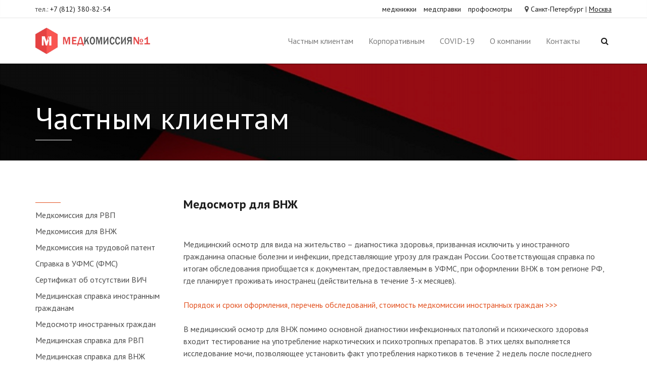

--- FILE ---
content_type: text/html; charset=UTF-8
request_url: https://medic1.ru/clients/medicinskie-spravki/inostrannym-grazhdanam/medosmotr-dlya-vnzh.php
body_size: 12629
content:
<!DOCTYPE html>
<html lang="ru">
<head>
    <meta charset="utf-8">
    <title>Медосмотр для ВНЖ</title>
    <meta content="width=device-width, initial-scale=1.0" name="viewport">
    <meta content="yes" name="apple-mobile-web-app-capable">
    <meta name="keywords" content="медосмотр для ВНЖ, медицинский осмотр для ВНЖ, медосмотр для вида на жительство">
    <meta name="description" content="Прохождение медосмотра для ВНЖ в Санкт-Петербурге. Сертификат об отсутствии ВИЧ входит в стоимость. Обследование занимает 1 час">

    <meta property="og:title" content="Медосмотр для ВНЖ">
    <meta property="og:description" content="Прохождение медосмотра для ВНЖ в Санкт-Петербурге. Сертификат об отсутствии ВИЧ входит в стоимость. Обследование занимает 1 час">
		    <meta property="og:image" content="https://medic1.ru/local/templates/m/assets/images/logo.png">
        <meta property="og:url" content="https://medic1.ru/clients/medicinskie-spravki/inostrannym-grazhdanam/medosmotr-dlya-vnzh.php">
		<meta name="yandex-verification" content="c96c9156dd092dcc" />
	
    <link rel="icon" href="/favicon.svg" sizes="any" type="image/svg+xml">

        <link href="https://fonts.googleapis.com/css2?family=PT+Sans:ital,wght@0,400;0,700;1,400;1,700&display=swap" rel="stylesheet">

    <link rel="stylesheet" href="/local/templates/m/assets/css/bootstrap.min.css">
    <link rel="stylesheet" href="/local/templates/m/assets/css/jquery-ui-1.9.2.custom.css">
    <link rel="stylesheet" href="/local/templates/m/assets/css/theme.min.css">
    <link rel="stylesheet" href="/local/templates/m/assets/css/color-defaults.min.css" media="screen">
    <link rel="stylesheet" href="/local/templates/m/assets/css/swatch-white-red.min.css" media="screen">
    <link rel="stylesheet" href="/local/templates/m/assets/css/fonts.min.css" media="screen">
    <link rel="stylesheet" href="/local/templates/m/assets/css/slick.css" media="screen">
    <link rel="stylesheet" href="/local/templates/m/styles.css" media="screen">
    
<!-- 20250901 aguskov #RAZ-18: Добавлен скрипт UTM -->
<script>
    (function () {
    // ============ НАСТРОЙКИ ============
    var COOKIE_TTL_DAYS = 90;
    var COOKIE_NAME = 'utm_first_click';
    var PARAM_KEYS = ['utm_source','utm_medium','utm_campaign','utm_term','utm_content','gclid','yclid','fbclid'];
    var EXTRA_KEYS = ['referrer_host','landing_page','first_visit_ts'];

    function getQS() { return new URLSearchParams(window.location.search); }
    function setQS(paramsObj) {
        var qs = getQS();
        Object.keys(paramsObj).forEach(function (k) {
        if (paramsObj[k] != null && paramsObj[k] !== '') qs.set(k, paramsObj[k]);
        });
        var newUrl = window.location.pathname + (qs.toString() ? '?' + qs.toString() : '') + window.location.hash;
        window.history.replaceState({}, '', newUrl);
    }
    function cleanUrlParams(keysToRemove) {
        var qs = getQS();
        keysToRemove.forEach(function (k) { qs.delete(k); });
        var newUrl = window.location.pathname + (qs.toString() ? '?' + qs.toString() : '') + window.location.hash;
        window.history.replaceState({}, '', newUrl);
    }
    function setCookie(name, value, days) {
        var d = new Date(); d.setTime(d.getTime() + days*24*60*60*1000);
        document.cookie = name + "=" + encodeURIComponent(value) + "; expires=" + d.toUTCString() + "; path=/; SameSite=Lax";
    }
    function getCookie(name) {
        var m = document.cookie.match(new RegExp('(?:^|; )' + name.replace(/([.$?*|{}()[\]\\/+^])/g,'\\$1') + '=([^;]*)'));
        return m ? decodeURIComponent(m[1]) : null;
    }
    function parseHost(u){try{return new URL(u).hostname.replace(/^www\./,'');}catch(e){return ''}}
    function nowISO(){return new Date().toISOString()}
    function inferSource(ref) {
        if (!ref) return {utm_source: 'direct', utm_medium: 'none', referrer_host: ''};
        var host = parseHost(ref);
        var map = [
        {re:/yandex\./i, medium:'yandex'},
        {re:/google\./i, medium:'google'},
        {re:/bing\./i, medium:'bing'},
        {re:/mail\.ru/i, medium:'mail'},
        {re:/rambler\./i, medium:'rambler'},
        {re:/duckduckgo\./i, medium:'duckduckgo'}
        ];
        for (var i=0;i<map.length;i++){
        if (map[i].re.test(host)) return {utm_source:'search', utm_medium: map[i].medium, referrer_host: host};
        }
        return {utm_source:'referral', utm_medium: host || 'other', referrer_host: host};
    }

    var qs = getQS();
    var fromUrl = {};
    PARAM_KEYS.forEach(function(k){ var v = qs.get(k); if (v) fromUrl[k] = v; });

    if (!fromUrl.utm_source || !fromUrl.utm_medium) {
        var inferred = inferSource(document.referrer || '');
        if (!fromUrl.utm_source) fromUrl.utm_source = inferred.utm_source;
        if (!fromUrl.utm_medium) fromUrl.utm_medium = inferred.utm_medium;
        fromUrl.referrer_host = inferred.referrer_host || '';
    }

    var storedRaw = getCookie(COOKIE_NAME) || (window.localStorage && localStorage.getItem(COOKIE_NAME));
    var stored = null;
    try { stored = storedRaw ? JSON.parse(storedRaw) : null; } catch(e){ stored = null; }

    var isFirstCapture = false;
    if (!stored) {
        stored = {};
        PARAM_KEYS.forEach(function(k){ if (fromUrl[k]) stored[k] = fromUrl[k]; });
        if (!stored.utm_source || !stored.utm_medium) {
        var fb = inferSource(document.referrer || '');
        stored.utm_source = stored.utm_source || fb.utm_source;
        stored.utm_medium = stored.utm_medium || fb.utm_medium;
        if (fb.referrer_host) stored.referrer_host = fb.referrer_host;
        }
        stored.landing_page = window.location.href.split('#')[0];
        stored.first_visit_ts = nowISO();

        var json = JSON.stringify(stored);
        setCookie(COOKIE_NAME, json, COOKIE_TTL_DAYS);
        try { if (window.localStorage) localStorage.setItem(COOKIE_NAME, json); } catch(e){}
        isFirstCapture = true;
    }

    var needInjectToUrl = false;
    PARAM_KEYS.forEach(function(k){
        if (!qs.get(k) && stored[k]) needInjectToUrl = true;
    });
    if (needInjectToUrl) {
        var toInject = {};
        PARAM_KEYS.forEach(function(k){ if (stored[k]) toInject[k] = stored[k]; });
        setQS(toInject);
    }

    function ensureHiddenInput(form, name, value) {
        if (!value) return;
        var input = form.querySelector('[name="'+name+'"], [id="'+name+'"]');
        if (!input) {
        input = document.createElement('input');
        input.type = 'hidden';
        input.name = name;
        form.appendChild(input);
        }
        input.value = value;
    }
    function fillForm(form, data){
        PARAM_KEYS.forEach(function(k){ ensureHiddenInput(form, k, data[k]); });
        ensureHiddenInput(form, 'referrer_host', data.referrer_host);
        ensureHiddenInput(form, 'landing_page', data.landing_page);
        ensureHiddenInput(form, 'first_visit_ts', data.first_visit_ts);
    }

    document.addEventListener('submit', function(e){
        var form = e.target;
        if (!form || form.tagName !== 'FORM') return;
        fillForm(form, stored);
    }, true);

    var observer = new MutationObserver(function(){
        document.querySelectorAll('form').forEach(function(f){
        if (!f._utmBound){
            f.addEventListener('submit', function(){ fillForm(f, stored); }, true);
            f._utmBound = true;
        }
        });
    });
    observer.observe(document.documentElement, {childList: true, subtree: true});

    if (window.console && typeof console.info === 'function') {
        console.info('UTM first-click snapshot:', stored);
    }

    // Очистка URL от UTM и кликидов при первом захвате
    if (isFirstCapture) {
        cleanUrlParams(PARAM_KEYS);
    }
    })();
</script>

<script async src="https://www.googletagmanager.com/gtag/js?id=UA-127501638-1"></script>
<script>
    window.dataLayer = window.dataLayer || [];
    function gtag(){dataLayer.push(arguments);}
    gtag('js', new Date());
    gtag('config', 'UA-127501638-1');
    gtag('config', 'AW-754282160');
</script>

<script src='https://www.google.com/recaptcha/api.js'></script>

<script>(function(i,s,o,g,r,a,m){i['GoogleAnalyticsObject']=r;i[r]=i[r]||function(){
        (i[r].q=i[r].q||[]).push(arguments)},i[r].l=1*new Date();a=s.createElement(o),
        m=s.getElementsByTagName(o)[0];a.async=1;a.src=g;m.parentNode.insertBefore(a,m)
    })(window,document,'script','https://www.google-analytics.com/analytics.js','ga');
    ga('create', 'UA-85593666-1', 'auto');
    ga('send', 'pageview');
</script>

<!-- Yandex.Metrika counter --> <script type="text/javascript" > (function(m,e,t,r,i,k,a){m[i]=m[i]||function(){(m[i].a=m[i].a||[]).push(arguments)}; m[i].l=1*new Date();k=e.createElement(t),a=e.getElementsByTagName(t)[0],k.async=1,k.src=r,a.parentNode.insertBefore(k,a)}) (window, document, "script", "https://mc.yandex.ru/metrika/tag.js", "ym"); ym(35720235, "init", { clickmap:true, trackLinks:true, accurateTrackBounce:true, webvisor:true }); </script> <noscript><div><img src="https://mc.yandex.ru/watch/35720235" style="position:absolute; left:-9999px;" alt="" /></div></noscript> <!-- /Yandex.Metrika counter -->

<!-- Google Code for &#1057;&#1082;&#1080;&#1076;&#1082;&#1072; Conversion Page -->
<script type="text/javascript">
    /* <![CDATA[ */
    var google_conversion_id = 993820804;
    var google_conversion_language = "en";
    var google_conversion_format = "3";
    var google_conversion_color = "ffffff";
    var google_conversion_label = "_pTcCOr5xWoQhIHy2QM";
    var google_remarketing_only = false;
    /* ]]> */
</script>
<script type='text/javascript'>(function(){ var widget_id = 'JJwx9AKlJu'; var s = document.createElement('script'); s.type = 'text/javascript'; s.async = true; s.src = '//code.jivosite.com/script/widget/'+widget_id; var ss = document.getElementsByTagName('script')[0]; ss.parentNode.insertBefore(s, ss);})();</script>

<script type="text/javascript">!function(){var t=document.createElement("script");t.type="text/javascript",t.async=!0,t.src='https://vk.com/js/api/openapi.js?169',t.onload=function(){VK.Retargeting.Init("VK-RTRG-1294278-8n3k6"),VK.Retargeting.Hit()},document.head.appendChild(t)}();</script><noscript><img src="https://vk.com/rtrg?p=VK-RTRG-1294278-8n3k6" style="position:fixed; left:-999px;" alt=""/></noscript>
<!-- Rating Mail.ru counter -->
<script type="text/javascript">
var _tmr = window._tmr || (window._tmr = []);
_tmr.push({id: "3243633", type: "pageView", start: (new Date()).getTime(), pid: "USER_ID"});
(function (d, w, id) {
  if (d.getElementById(id)) return;
  var ts = d.createElement("script"); ts.type = "text/javascript"; ts.async = true; ts.id = id;
  ts.src = "https://top-fwz1.mail.ru/js/code.js";
  var f = function () {var s = d.getElementsByTagName("script")[0]; s.parentNode.insertBefore(ts, s);};
  if (w.opera == "[object Opera]") { d.addEventListener("DOMContentLoaded", f, false); } else { f(); }
})(document, window, "topmailru-code");
</script><noscript><div>
<img src="https://top-fwz1.mail.ru/counter?id=3243633;js=na" style="border:0;position:absolute;left:-9999px;" alt="Top.Mail.Ru" />
</div></noscript>
<!-- //Rating Mail.ru counter -->

<!-- 20250910 aguskov #RAZ-22: Добавлен скрипт calltouch для отслеживания звонков -->
<script>
(function(w,d,n,c){w.CalltouchDataObject=n;w[n]=function(){w[n]["callbacks"].push(arguments)};if(!w[n]["callbacks"]){w[n]["callbacks"]=[]}w[n]["loaded"]=false;if(typeof c!=="object"){c=[c]}w[n]["counters"]=c;for(var i=0;i<c.length;i+=1){p(c[i])}function p(cId){var a=d.getElementsByTagName("script")[0],s=d.createElement("script"),i=function(){a.parentNode.insertBefore(s,a)},m=typeof Array.prototype.find === 'function',n=m?"init-min.js":"init.js";s.async=true;s.src="https://mod.calltouch.ru/"+n+"?id="+cId;if(w.opera=="[object Opera]"){d.addEventListener("DOMContentLoaded",i,false)}else{i()}}})(window,document,"ct","ol9st4wj");
</script>
<!-- calltouch -->

</head>
<body class="normal-header pace-on pace-counter swatch-white-red">
<div class="top-bar swatch-white-red">
    <div class="container">
        <div class="top top-left">
            <div class="sidebar-widget text-right small-screen-center widget_text">
                <div class="textwidget">тел.: <a href="tel:+7 (812) 380-82-54
" title="Позвонить">+7 (812) 380-82-54
</a></div>
            </div>
        </div>
        <div class="top top-right">
            <div class="sidebar-widget text-left small-screen-center widget_swatch_social">
                <div class="textwidget">
                    
    <i class="fa fa-map-marker"></i> <a href="javascript:;">Санкт-Петербург</a> | <a href="https://medic1.msk.ru" style="text-decoration: underline;">Москва</a>

                </div>
                <ul class="unstyled inline">
                    <li><a href="/clients/medknizhki/">медкнижки</a></li>
                    <li><a href="/clients/medicinskie-spravki/">медсправки</a></li>
                    <li><a href="/corp/profosmotry">профосмотры</a></li>
                </ul>
            </div>
        </div>
    </div>
</div>
<div id="masthead" class="navbar navbar-static-top swatch-white-red navbar-sticky">
    <div class="container">
        <div class="navbar-header">
            <button type="button" class="navbar-toggle collapsed" data-toggle="collapse" data-target=".main-navbar">
                <span class="icon-bar"></span>
                <span class="icon-bar"></span>
                <span class="icon-bar"></span>
            </button>
            <a href="/" class="navbar-brand" title="Медкомиссия №1">
                <img src="/local/templates/m/assets/images/logo.png" style="width: 230px;" alt="Медкомиссия №1">
            </a>
        </div>
        <nav class="collapse navbar-collapse main-navbar" role="navigation">
            <div class="menu-sidebar pull-right">
                <div id="search-4" class="sidebar-widget  widget_search">
                    <div class="top-search">
                        <form role="search" method="get" id="searchform" action="/search/">
                            <div class="input-group">
                                <input type="text" value="" name="q" id="s" class="form-control" placeholder="Поиск по сайту">
                                <span class="input-group-btn">
                                    <button class="btn" type="submit" id="searchsubmit" value="Поиск">
                                        <i class="fa fa-search"></i>
                                    </button>
                                </span>
                            </div>
                        </form>
                        <i class="fa fa-search search-trigger navbar-text"></i>
                        <svg class="search-close" preserveAspectRatio="none" version="1.1" viewBox="0 0 100 100" xmlns="http://www.w3.org/2000/svg">
                            <path d="M25 25 L75 75" stroke-width="2"></path>
                            <path d="M25 75 L75 25" stroke-width="2"></path>
                        </svg>
                    </div>
                </div>
            </div>
            <ul class="nav navbar-nav navbar-right">
    <li class="
    dropdown        ">
        <a href="/clients/" title="Частным клиентам">Частным клиентам</a>
                <ul class="dropdown-menu">
                        <li>
                <a href="/contact/zapis-na-priem.php" title="Запись на прием">Запись на прием</a>
                            </li>
                        <li>
                <a href="/about/proverka-gotovnosti/" title="Проверка готовности">Проверка готовности</a>
                            </li>
                        <li class="dropdown dropdown-submenu">
                <a href="/clients/medicinskie-spravki/" title="Медсправки" class="dropdown-toggle">Медсправки</a>
                                    <ul class="dropdown-menu">
                                                    <li><a href="/clients/medicinskie-spravki/voditelskaya-003-v-u/" title="Водительская (003-В/У)">Водительская (003-В/У)</a></li>
                                                    <li><a href="/clients/medicinskie-spravki/spravka-071-u-dlya-voditeley-traktorov-pogruzchikov-i-samokhodnykh-mashin.php" title="Справка 071/у для спецтехники">Справка 071/у для спецтехники</a></li>
                                                    <li><a href="/clients/medicinskie-spravki/gims/" title="Справка в ГИМС">Справка в ГИМС</a></li>
                                                    <li><a href="/clients/medicinskie-spravki/spravka-dlya-chod" title="Справка для ЧОД">Справка для ЧОД</a></li>
                                                    <li><a href="/clients/medicinskie-spravki/oruzheynaya-002-o-u/analiz-khti-spravka-khti.php" title="Справка ХТИ">Справка ХТИ</a></li>
                                                    <li><a href="/clients/medicinskie-spravki/medspravka-dlya-bassejna.php" title="Справка для бассейна">Справка для бассейна</a></li>
                                                    <li><a href="/clients/medicinskie-spravki/spravka-dlya-sorevnovaniy.php" title="Справка для соревнований с ЭКГ">Справка для соревнований с ЭКГ</a></li>
                                                    <li><a href="/clients/medicinskie-spravki/spravka-dlya-sorevnovaniy-s-veloergometriey.php" title="Справка для соревнований с велоэргометрией">Справка для соревнований с велоэргометрией</a></li>
                                                    <li><a href="/clients/medicinskie-spravki/inostrannym-grazhdanam" title="Справка иностранным гражданам">Справка иностранным гражданам</a></li>
                                                    <li><a href="/clients/medicinskie-spravki/spravka-v-vuz-086-u" title="Cправка в ВУЗ (086/У)">Cправка в ВУЗ (086/У)</a></li>
                                                    <li><a href="/clients/medicinskie-spravki/spravka-dlya-gossluzhby.php" title="Справка для госслужбы">Справка для госслужбы</a></li>
                                                    <li><a href="/clients/medicinskie-spravki/spravka-gostayna-989.php" title="Справка для гостайны">Справка для гостайны</a></li>
                                                    <li><a href="/clients/medicinskie-spravki/spravka-dlya-polucheniya-putevki.php" title="Справка для путевки">Справка для путевки</a></li>
                                                    <li><a href="/clients/medicinskie-spravki/sanatorno-kurortnaya-karta.php" title="Санаторно-курортная карта">Санаторно-курортная карта</a></li>
                                                    <li><a href="/clients/medicinskie-spravki/spravki-dlya-sporta" title="Справки для спорта">Справки для спорта</a></li>
                                                    <li><a href="/clients/medicinskie-spravki/gossluzhba-i-gostayna" title="Госслужба и гостайна">Госслужба и гостайна</a></li>
                                                    <li><a href="/clients/medicinskie-spravki/spravki-dlya-sanatoriya" title="Справки для санатория">Справки для санатория</a></li>
                                            </ul>
                            </li>
                        <li>
                <a href="/clients/medknizhki" title="Медкнижки">Медкнижки</a>
                            </li>
                        <li>
                <a href="/corp/profosmotry" title="Профосмотры">Профосмотры</a>
                            </li>
                        <li>
                <a href="/clients/obsledovaniya" title="Обследования">Обследования</a>
                            </li>
                        <li>
                <a href="/clients/laboratornye-analizy" title="Лабораторные анализы">Лабораторные анализы</a>
                            </li>
                        <li>
                <a href="/clients/vaktsinatsiya" title="Вакцинация">Вакцинация</a>
                            </li>
                        <li>
                <a href="/clients/dublikaty-i-vypiski.php" title="Выписки и дубликаты">Выписки и дубликаты</a>
                            </li>
                        <li>
                <a href="/corp/medkomissiya-plavsostava-moryakov" title="Медкомиссия плавсостава (моряков)">Медкомиссия плавсостава (моряков)</a>
                            </li>
                        <li>
                <a href="/corp/psikhiatricheskoe-osvidetelstvovanie-rabotnikov" title="Психиатрическое освидетельствование работников">Психиатрическое освидетельствование работников</a>
                            </li>
                        <li>
                <a href="/clients/testirovanie-na-koronavirus.php" title="Тестирование на коронавирус">Тестирование на коронавирус</a>
                            </li>
                        <li>
                <a href="/clients/test-na-antitela-k-koronavirusu-posle-bolezni-ili-vaktsinatsii.php" title="Тест на антитела к коронавирусу (после болезни или вакцинации)">Тест на антитела к коронавирусу (после болезни или вакцинации)</a>
                            </li>
                    </ul>
            </li>
    <li class="
    dropdown        ">
        <a href="/corp/" title="Корпоративным">Корпоративным</a>
                <ul class="dropdown-menu">
                        <li>
                <a href="https://medic1.ru/cabinet/" title="Личный кабинет">Личный кабинет</a>
                            </li>
                        <li>
                <a href="/corp/profosmotry" title="Профосмотры">Профосмотры</a>
                            </li>
                        <li>
                <a href="/corp/vyezdnye-profosmotry" title="Выездные профосмотры">Выездные профосмотры</a>
                            </li>
                        <li>
                <a href="/clients/medknizhki" title="Медкнижки">Медкнижки</a>
                            </li>
                        <li>
                <a href="/corp/psikhiatricheskoe-osvidetelstvovanie-rabotnikov" title="Психиатрическое освидетельствование работников">Психиатрическое освидетельствование работников</a>
                            </li>
                        <li>
                <a href="/corp/psikhofiziologicheskoe-obsledovanie-pfo.php" title="Психофизиологическое обследование (ПФО) ">Психофизиологическое обследование (ПФО) </a>
                            </li>
                        <li>
                <a href="/corp/predreysovyy-osmotr-voditeley.php" title="Предрейсовый осмотр водителей">Предрейсовый осмотр водителей</a>
                            </li>
                        <li>
                <a href="/corp/medpunkt-na-territorii-zakazchika" title="Медпункт на территории заказчика">Медпункт на территории заказчика</a>
                            </li>
                        <li>
                <a href="/corp/vyezdnoe-flyuorograficheskoe-obsledovanie.php" title="Выездное ФЛГ">Выездное ФЛГ</a>
                            </li>
                        <li>
                <a href="/corp/medkomissiya-plavsostava-moryakov" title="Медкомиссия плавсостава (моряков)">Медкомиссия плавсостава (моряков)</a>
                            </li>
                        <li>
                <a href="/corp/vaktsinatsiya-rabotnikov.php" title="Вакцинация работников">Вакцинация работников</a>
                            </li>
                        <li>
                <a href="/corp/vaktsinatsiya-ot-koronavirusa-na-predpriyatii.php" title="Вакцинация от коронавируса на предприятии">Вакцинация от коронавируса на предприятии</a>
                            </li>
                        <li>
                <a href="/clients/testirovanie-na-koronavirus.php" title="Тестирование на коронавирус">Тестирование на коронавирус</a>
                            </li>
                        <li>
                <a href="/corp/test-na-antitela-k-koronavirusu.php" title="Тест на антитела к коронавирусу">Тест на антитела к коронавирусу</a>
                            </li>
                        <li>
                <a href="/clients/test-na-antitela-k-koronavirusu-posle-bolezni-ili-vaktsinatsii.php" title="Тест на антитела к коронавирусу (после болезни или вакцинации)">Тест на антитела к коронавирусу (после болезни или вакцинации)</a>
                            </li>
                        <li>
                <a href="/corp/termometriya-na-predpriyatii.php" title="Термометрия на предприятии">Термометрия на предприятии</a>
                            </li>
                        <li>
                <a href="/about/nashi-klienty_i_otzyvy.php" title="Наши клиенты и отзывы">Наши клиенты и отзывы</a>
                            </li>
                    </ul>
            </li>
    <li class="
    dropdown        ">
        <a href="/issledovaniya-na-covid-19/" title="COVID-19">COVID-19</a>
                <ul class="dropdown-menu">
                        <li>
                <a href="/clients/testirovanie-na-koronavirus.php" title="ПЦР-тест на коронавирус">ПЦР-тест на коронавирус</a>
                            </li>
                        <li>
                <a href="/clients/test-na-antitela-k-koronavirusu-posle-bolezni-ili-vaktsinatsii.php" title="Тест на антитела к коронавирусу (после болезни или вакцинации)">Тест на антитела к коронавирусу (после болезни или вакцинации)</a>
                            </li>
                        <li>
                <a href="/corp/test-na-antitela-k-koronavirusu.php" title="Тест на антитела к коронавирусу на предприятии">Тест на антитела к коронавирусу на предприятии</a>
                            </li>
                        <li>
                <a href="/clients/test-na-koronavirus-dlya-vezda-i-vyezda.php" title="Тест на коронавирус для въезда и выезда">Тест на коронавирус для въезда и выезда</a>
                            </li>
                        <li>
                <a href="/corp/vaktsinatsiya-rabotnikov.php" title="Вакцинация на предприятии">Вакцинация на предприятии</a>
                            </li>
                        <li>
                <a href="/corp/termometriya-na-predpriyatii.php" title="Термометрия на предприятии">Термометрия на предприятии</a>
                            </li>
                    </ul>
            </li>
    <li class="
    dropdown        ">
        <a href="/about/" title="О компании">О компании</a>
                <ul class="dropdown-menu">
                        <li>
                <a href="/info/" title="Новости и статьи">Новости и статьи</a>
                            </li>
                        <li>
                <a href="/about/nashi-litsenzii.php" title="Наши лицензии">Наши лицензии</a>
                            </li>
                        <li>
                <a href="/about/nashi-dokumenty.php" title="Наши документы">Наши документы</a>
                            </li>
                        <li>
                <a href="/about/vakansii.php" title="Наши вакансии">Наши вакансии</a>
                            </li>
                    </ul>
            </li>
    <li class="
    dropdown        ">
        <a href="/contact/" title="Контакты">Контакты</a>
                <ul class="dropdown-menu">
                        <li>
                <a href="/contact/index.php" title="Контактная информация">Контактная информация</a>
                            </li>
                        <li>
                <a href="/contact/zapis-na-priem.php" title="Запись на прием">Запись на прием</a>
                            </li>
                        <li>
                <a href="https://medic1.ru/about/proverka-gotovnosti/" title="Проверка готовности">Проверка готовности</a>
                            </li>
                        <li>
                <a href="/contact/mts-ligovskiy.php" title="МЦ Лиговский">МЦ Лиговский</a>
                            </li>
                        <li>
                <a href="/contact/mts-kalininskiy.php" title="МЦ Калининский">МЦ Калининский</a>
                            </li>
                        <li>
                <a href="/contact/mts-kirovskiy.php" title="МЦ Кировский">МЦ Кировский</a>
                            </li>
                        <li>
                <a href="/contact/mts-akademicheskiy.php" title="МЦ Академический">МЦ Академический</a>
                            </li>
                        <li>
                <a href="/contact/mts-moskovskiy.php" title="МЦ Московский">МЦ Московский</a>
                            </li>
                        <li>
                <a href="/contact/mts-nevskiy.php" title="МЦ Невский">МЦ Невский</a>
                            </li>
                        <li>
                <a href="/contact/mts-frunzenskiy.php" title="МЦ Фрунзенский">МЦ Фрунзенский</a>
                            </li>
                        <li>
                <a href="/contact/mts-primorskiy.php" title="МЦ Приморский">МЦ Приморский</a>
                            </li>
                        <li>
                <a href="/contact/mts-vyborgskiy.php" title="МЦ Выборгский">МЦ Выборгский</a>
                            </li>
                    </ul>
            </li>
</ul>
        </nav>
    </div>
</div>
<div id="content" class="swatch-white-red">
    <article>

            <section class="section section-text-shadow section-inner-shadow">
    <div class="background-media skrollable skrollable-between" style="background-image: url(/upload/iblock/f80/f80c69031c3137355dce5df6e52bb3cd.jpg); background-repeat: no-repeat; background-size: cover; background-attachment: fixed; background-position: 50% 60%;" data-start="background-position:" data-70-top-bottom="background-position:">
    </div>
    <div class="background-overlay grid-overlay-30 " style="background-color: rgba(0,0,0,0.3);"></div>
    <div class="container">
        <div class="row">
            <div class="col-md-12">
                <header class="bordered bordered-normal element-normal-top element-normal-bottom element-tall-top element-tall-bottom not-condensed white-after-bg">
                    <h1 class="super hairline white-text">
                        Частным клиентам                    </h1>
                </header>
            </div>
        </div>
    </div>
</section>

        <section id="two" class="section swatch-white-red">
            <div class="container">
                <div class="row element-normal-top">
                    <div class="col-md-9 col-md-push-3">
                        <section class="section-normal swatch-white-red">

                            <div class="row">
                                <div class="col-md-12" style="margin-bottom: 40px;">
                                                                        <h1>Медосмотр для ВНЖ</h1>
                                                                            <div id="main_content">
<p>&nbsp;</p>
<p>Медицинский осмотр для вида на жительство &ndash; диагностика здоровья, призванная исключить у иностранного гражданина опасные болезни и инфекции, представляющие угрозу для граждан России. Соответствующая справка по итогам обследования приобщается к документам, предоставляемым в УФМС, при оформлении ВНЖ в том регионе РФ, где планирует проживать иностранец (действительна в течение 3-х месяцев).<br /><br /><a href="https://medic1.ru/clients/medicinskie-spravki/inostrannym-grazhdanam/">Порядок и сроки оформления, перечень обследований, стоимость медкомиссии иностранных граждан &gt;&gt;&gt;</a><br /><br />В медицинский осмотр для ВНЖ помимо основной диагностики инфекционных патологий и психического здоровья входит тестирование на употребление наркотических и психотропных препаратов. В этих целях выполняется исследование мочи, позволяющее установить факт употребления наркотиков в течение 2 недель после последнего приема.<br /><br /></p>
<h3>Пакет документов и требования для медосмотра на ВНЖ</h3>
<p><br />Мигрантам, желающим получить ВНЖ, необходимо обратиться в лицензированное медицинское учреждение с документами:<br />&bull; Паспорт (в отдельных случаях потребуется копия переведенного на русский язык паспорта, заверенная нотариусом)<br />&bull; Миграционная карта иностранного гражданина<br />&nbsp;При отсутствии временной регистрации в РФ оформляется письменное уведомление о настоящем месте пребывания иностранца.&nbsp;<br />При отсутствии владения русским языком обращаться в клинику необходимо с переводчиком.<br /><br /></p>
<h3>Как записаться на услугу</h3>
<p><br />Мы проводим обследования иностранных граждан в нескольких центрах в Санкт-Петербурге. Выбрать время осмотра и удобный район можно на странице предварительной записи:<br /><br /><a href="../../../zapis-na-priem.php">Записаться на медосмотр ВНЖ &gt;&gt;&gt;</a><br /><br />Запись также доступна по тел. +7 (812) 380-82-54
.&nbsp;<br /><br />Комиссия проходит без очередей и ожидания &ndash; всех необходимых специалистов вы сможете посетить в среднем за 1-1,5 часа. Медицинские заключения можно получить через 2-5 дней.&nbsp;<br /><br /><br /><a href="https://medic1.ru/clients/medicinskie-spravki/inostrannym-grazhdanam/">Порядок и сроки оформления, перечень обследований, стоимость медкомиссии иностранных граждан &gt;&gt;&gt;</a><br /><br /></p>
                                </div>
                            </div>
                        </div>
                                                    <div class="row">
                                <div class="col-md-12 text-right small-screen-center">
                                    <div class="post-share">
                                        <small>Поделитесь страницей:</small>&nbsp;
                                        <div class="element-no-top inline-block element-no-bottom" data-os-animation="none" data-os-animation-delay="0s"><script src="https://yastatic.net/es5-shims/0.0.2/es5-shims.min.js"></script><script src="https://yastatic.net/share2/share.js"></script><div class="ya-share2" data-services="collections,vkontakte,facebook,odnoklassniki,twitter,evernote,whatsapp" data-size="s"></div></div>                                    </div>
                                </div>
                            </div>
                                            </section>
                </div>
                <div class="col-md-3 col-md-pull-9 sidebar">
                                        <div id="categories-3" class="sidebar-widget  widget_categories">
    <h3 class="sidebar-header">
            </h3>
    <ul><li class="cat-item cat-item-65"><a href="/clients/medicinskie-spravki/inostrannym-grazhdanam/medkomissiya-dlya-rvp.php" title="Медкомиссия для РВП">Медкомиссия для РВП</a></li><li class="cat-item cat-item-65"><a href="/clients/medicinskie-spravki/inostrannym-grazhdanam/medkomissiya-dlya-vnzh.php" title="Медкомиссия для ВНЖ">Медкомиссия для ВНЖ</a></li><li class="cat-item cat-item-65"><a href="/clients/medicinskie-spravki/inostrannym-grazhdanam/medkomissiya-na-trudovoy-patent.php" title="Медкомиссия на трудовой патент">Медкомиссия на трудовой патент</a></li><li class="cat-item cat-item-65"><a href="/clients/medicinskie-spravki/inostrannym-grazhdanam/spravka-v-ufms-fms.php" title="Справка в УФМС (ФМС)">Справка в УФМС (ФМС)</a></li><li class="cat-item cat-item-65"><a href="/clients/medicinskie-spravki/inostrannym-grazhdanam/sertifikat-ob-otsutstvii-vich.php" title="Сертификат об отсутствии ВИЧ">Сертификат об отсутствии ВИЧ</a></li><li class="cat-item cat-item-65"><a href="/clients/medicinskie-spravki/inostrannym-grazhdanam/meditsinskaya-spravka-inostrannym-grazhdanam.php" title="Медицинская справка иностранным гражданам">Медицинская справка иностранным гражданам</a></li><li class="cat-item cat-item-65"><a href="/clients/medicinskie-spravki/inostrannym-grazhdanam/medosmotr-inostrannym-grazhdanam.php" title="Медосмотр иностранных граждан">Медосмотр иностранных граждан</a></li><li class="cat-item cat-item-65"><a href="/clients/medicinskie-spravki/inostrannym-grazhdanam/meditsinskaya-spravka-dlya-rvp.php" title="Медицинская справка для РВП">Медицинская справка для РВП</a></li><li class="cat-item cat-item-65"><a href="/clients/medicinskie-spravki/inostrannym-grazhdanam/meditsinskaya-spravka-dlya-vnzh.php" title="Медицинская справка для ВНЖ">Медицинская справка для ВНЖ</a></li><li class="cat-item cat-item-65"><a href="/clients/medicinskie-spravki/inostrannym-grazhdanam/meditsinskaya-spravka-dlya-trudovogo-patenta.php" title="Медицинская справка для трудового патента">Медицинская справка для трудового патента</a></li><li class="cat-item cat-item-65"><a href="/clients/medicinskie-spravki/inostrannym-grazhdanam/medkomissiya-v-ufms.php" title="Медкомиссия в УФМС ">Медкомиссия в УФМС </a></li><li class="cat-item cat-item-65"><a href="/clients/medicinskie-spravki/inostrannym-grazhdanam/medosmotr-dlya-rvp.php" title="Медосмотр для РВП">Медосмотр для РВП</a></li><li class="cat-item cat-item-65"><a href="/clients/medicinskie-spravki/inostrannym-grazhdanam/medosmotr-dlya-vnzh.php" title="Медосмотр для ВНЖ"class="active">Медосмотр для ВНЖ</a></li><li class="cat-item cat-item-65"><a href="/clients/medicinskie-spravki/inostrannym-grazhdanam/medosmotr-v-fms.php" title="Медосмотр для ФМС">Медосмотр для ФМС</a></li><li class="cat-item cat-item-65"><a href="/clients/medicinskie-spravki/inostrannym-grazhdanam/medosmotr-dlya-trudovogo-patenta.php" title="Медосмотр для трудового патента">Медосмотр для трудового патента</a></li></ul>
</div>

                    <div id="recent-posts-3" class="sidebar-widget  widget_recent_entries">
                        <h3 class="sidebar-header">
                            Последние публикации
                        </h3>
                        <ul>
            <li>
            <div class="post-icon">
                <a href="/info/news/rezhim-raboty-na-novogodnie-prazdniki-2025-2026/" title="Режим работы на новогодние праздники 2025-2026">
                                        <img width="150" height="150" src="/upload/resize_cache/iblock/f89/150_150_2/0o440ckt9cjvao3cn9croaqzu1tltuzs.jpg" class="attachment-thumbnail" alt="image-08-normal">
                </a>
            </div>
            <a href="/info/news/rezhim-raboty-na-novogodnie-prazdniki-2025-2026/" title="Режим работы на новогодние праздники 2025-2026">
                Режим работы на новогодние праздники 2025-2026            </a>
            <small class="post-date">
                15 декабря 2025            </small>
        </li>
            <li>
            <div class="post-icon">
                <a href="/info/news/rezhim-raboty-tsentrov-na-noyabrskie-prazdniki/" title="График работы медицинских центров в ноябрьские праздники">
                                        <img width="150" height="150" src="/upload/resize_cache/iblock/a3b/150_150_2/z1lq0vow7tp69e773u7puqiqm2x3ng1k.png" class="attachment-thumbnail" alt="image-08-normal">
                </a>
            </div>
            <a href="/info/news/rezhim-raboty-tsentrov-na-noyabrskie-prazdniki/" title="График работы медицинских центров в ноябрьские праздники">
                График работы медицинских центров в ноябрьские праздники            </a>
            <small class="post-date">
                14 октября 2025            </small>
        </li>
            <li>
            <div class="post-icon">
                <a href="/info/news/rezhim-raboty-medkomissiya-1-12-15-iyunya/" title="Режим работы &quot;Медкомиссия №1&quot; 12-15 июня">
                                        <img width="150" height="150" src="/upload/resize_cache/iblock/0ba/150_150_2/12zxqlo33g7tfe3a8mt7jdluov1tk52n.jpg" class="attachment-thumbnail" alt="image-08-normal">
                </a>
            </div>
            <a href="/info/news/rezhim-raboty-medkomissiya-1-12-15-iyunya/" title="Режим работы &quot;Медкомиссия №1&quot; 12-15 июня">
                Режим работы &quot;Медкомиссия №1&quot; 12-15 июня            </a>
            <small class="post-date">
                2 июня 2025            </small>
        </li>
    </ul>                    </div>

                                        <h3 class="sidebar-header">
    Наши клиники
</h3>
<div class="row element-no-top element-no-bottom recent-simple-os-container" onclick="document.location.href = '/contact/mts-ligovskiy.php'">
    <div class="clinics-list-clinic-sidebar col-md-12 recent-simple-os-animation animated fadeIn" data-os-animation="fadeIn" data-os-animation-delay="0.1s" style="animation: 0.1s ease 0.1s 1 normal none running none;">
        <article class="post-related-post" style="background-image: url(/upload/iblock/72d/g9pghely08xu4qhfaux5nzzd6vynq4oz.jpg)">
            <h4>
                <a href="/contact/mts-ligovskiy.php" title="МЦ Лиговский">
                    МЦ Лиговский                </a>
                <small>
                    <span style="color: #ff0000;"><b>МЫ ОТКРЫЛИСЬ!</b></span><br>
 <br>
Медицинский центр "Медкомиссия №1" на Транспортном переулке, д.1 ориентирован на обслуживание клиентов&nbsp;Центрального, Адмиралтейского, Фрунзенского районов.                </small>
            </h4>
        </article>
    </div>
</div>
<div class="row element-no-top element-no-bottom recent-simple-os-container" onclick="document.location.href = '/contact/mts-kirovskiy.php'">
    <div class="clinics-list-clinic-sidebar col-md-12 recent-simple-os-animation animated fadeIn" data-os-animation="fadeIn" data-os-animation-delay="0.1s" style="animation: 0.1s ease 0.1s 1 normal none running none;">
        <article class="post-related-post" style="background-image: url(/upload/iblock/a46/a4633de7d10e178c940c7105c5ecce67.jpeg)">
            <h4>
                <a href="/contact/mts-kirovskiy.php" title="МЦ Кировский">
                    МЦ Кировский                </a>
                <small>
                    Медицинский центр "Медкомиссия №1" на пр. Маршала Жукова, д.30 к.4 ориентирован на обслуживание Кировского, Красносельского и Московского&nbsp;районов.                </small>
            </h4>
        </article>
    </div>
</div>
<div class="row element-no-top element-no-bottom recent-simple-os-container" onclick="document.location.href = '/contact/mts-kalininskiy.php'">
    <div class="clinics-list-clinic-sidebar col-md-12 recent-simple-os-animation animated fadeIn" data-os-animation="fadeIn" data-os-animation-delay="0.1s" style="animation: 0.1s ease 0.1s 1 normal none running none;">
        <article class="post-related-post" style="background-image: url(/upload/iblock/c59/knf1clyiv43zthzmesq3hut3lu8rp52k.jpg)">
            <h4>
                <a href="/contact/mts-kalininskiy.php" title="МЦ Калининский">
                    МЦ Калининский                </a>
                <small>
                    <b><span style="color: #ff0000;">МЫ ОТКРЫЛИСЬ!</span></b><br>
 <br>
 Медицинский центр "Медкомиссия №1" на пр. Кондратьевском, д.40&nbsp;ориентирован на обслуживание клиентов&nbsp;Калининского и Красногвардейского районов.<br>                </small>
            </h4>
        </article>
    </div>
</div>
<div class="row element-no-top element-no-bottom recent-simple-os-container" onclick="document.location.href = '/contact/mts-akademicheskiy.php'">
    <div class="clinics-list-clinic-sidebar col-md-12 recent-simple-os-animation animated fadeIn" data-os-animation="fadeIn" data-os-animation-delay="0.1s" style="animation: 0.1s ease 0.1s 1 normal none running none;">
        <article class="post-related-post" style="background-image: url(/upload/iblock/298/298d44e7fdfafb4c43e7ad6897301f6f.jpg)">
            <h4>
                <a href="/contact/mts-akademicheskiy.php" title="МЦ Академический">
                    МЦ Академический                </a>
                <small>
                    Медицинский центр "Медкомиссия №1" на пр. Науки, д.19 к.3 ориентирован на обслуживание клиентов Калининского и Выборгского районов.<br>                </small>
            </h4>
        </article>
    </div>
</div>
<div class="row element-no-top element-no-bottom recent-simple-os-container" onclick="document.location.href = '/contact/mts-moskovskiy.php'">
    <div class="clinics-list-clinic-sidebar col-md-12 recent-simple-os-animation animated fadeIn" data-os-animation="fadeIn" data-os-animation-delay="0.1s" style="animation: 0.1s ease 0.1s 1 normal none running none;">
        <article class="post-related-post" style="background-image: url(/upload/iblock/32f/32f4e3a213f54b5c8d857885a6812ee4.JPG)">
            <h4>
                <a href="/contact/mts-moskovskiy.php" title="МЦ Московский">
                    МЦ Московский                </a>
                <small>
                    Медицинский центр "Медкомиссия №1" на ул. Ленсовета, д.41 ориентирован на обслуживание клиентов Московского, Фрунзенского, Кировского районов                </small>
            </h4>
        </article>
    </div>
</div>
<div class="row element-no-top element-no-bottom recent-simple-os-container" onclick="document.location.href = '/contact/mts-nevskiy.php'">
    <div class="clinics-list-clinic-sidebar col-md-12 recent-simple-os-animation animated fadeIn" data-os-animation="fadeIn" data-os-animation-delay="0.1s" style="animation: 0.1s ease 0.1s 1 normal none running none;">
        <article class="post-related-post" style="background-image: url(/upload/iblock/5f5/cwfteahbgpmss9hd6j1016vmp1zs473s.jpg)">
            <h4>
                <a href="/contact/mts-nevskiy.php" title="МЦ Невский">
                    МЦ Невский                </a>
                <small>
                    Медицинский центр "Медкомиссия №1" на ул. Народная, д.1 ориентирован на обслуживание клиентов Невского, Колпинского, Центрального, Красногвардейского районов.                </small>
            </h4>
        </article>
    </div>
</div>
<div class="row element-no-top element-no-bottom recent-simple-os-container" onclick="document.location.href = '/contact/mts-primorskiy.php'">
    <div class="clinics-list-clinic-sidebar col-md-12 recent-simple-os-animation animated fadeIn" data-os-animation="fadeIn" data-os-animation-delay="0.1s" style="animation: 0.1s ease 0.1s 1 normal none running none;">
        <article class="post-related-post" style="background-image: url(/upload/iblock/be2/be23edcf7425ca26db63c14d721299f8.jpeg)">
            <h4>
                <a href="/contact/mts-primorskiy.php" title="МЦ Приморский">
                    МЦ Приморский                </a>
                <small>
                    Медицинский центр "Медкомиссия №1" на пр. Богатырский, д.35&nbsp;к.1 ориентирован на обслуживание Приморского, Курортного, Петроградского, Калининского районов.                </small>
            </h4>
        </article>
    </div>
</div>
<div class="row element-no-top element-normal-bottom recent-simple-os-container" onclick="document.location.href = '/contact/mts-vyborgskiy.php'">
    <div class="clinics-list-clinic-sidebar col-md-12 recent-simple-os-animation animated fadeIn" data-os-animation="fadeIn" data-os-animation-delay="0.1s" style="animation: 0.1s ease 0.1s 1 normal none running none;">
        <article class="post-related-post" style="background-image: url(/upload/iblock/505/50548656d7a51884e2646c12369fe9b1.JPG)">
            <h4>
                <a href="/contact/mts-vyborgskiy.php" title="МЦ Выборгский">
                    МЦ Выборгский                </a>
                <small>
                    Медицинский центр "Медкомиссия №1" на пр. Просвещения, д.50 ориентирован на обслуживание Выборгского, Калининского и Курортного районов.<br>                </small>
            </h4>
        </article>
    </div>
</div>
                </div>
            </div>
        </div>
    </section>
    <section class="section swatch-blue section-text-shadow section-inner-shadow">
        <div class="container">
            <div class="row">
                <div class="col-md-8 text-center">
                    <header class="text-center element-medium-top element-medium-bottom not-condensed os-animation" data-os-animation="fadeIn" data-os-animation-delay=".1s">
                        <h1 class="big hairline nbordered-normal">
                            Запишитесь на прием в одну из наших клиник!
                        </h1>
                    </header>
                </div>
                <div class="col-md-4 text-right">
                    <a href="/contact/zapis-na-priem/" class="btn btn-primary btn-lg  element-medium-top element-medium-bottom os-animation" data-os-animation="fadeInRight" data-os-animation-delay="0s">
                        Записаться на прием
                    </a>
                </div>
            </div>
        </div>
    </section>
</article>
<footer id="footer" role="contentinfo">
    <section class="section swatch-black">
        <div class="container">
            <div class="row element-normal-top element-normal-bottom">
                <div class="col-md-3">
                    <div id="categories-4" class="sidebar-widget  widget_categories">
                        <h3 class="sidebar-header">Медсправки</h3>
                            <ul><li class="cat-item cat-item-65"><a href="/clients/medicinskie-spravki/voditelskaya-003-v-u/" title="Справка для водителей">Справка для водителей</a></li><li class="cat-item cat-item-65"><a href="/clients/medicinskie-spravki/oruzheynaya-002-o-u/" title="Справка на оружие">Справка на оружие</a></li><li class="cat-item cat-item-65"><a href="/clients/medicinskie-spravki/medspravka-dlya-bassejna.php" title="Справка для бассейна и фитнеса">Справка для бассейна и фитнеса</a></li><li class="cat-item cat-item-65"><a href="/clients/medicinskie-spravki/spravka-v-vuz-086-u.php" title="Справка в ВУЗ">Справка в ВУЗ</a></li><li class="cat-item cat-item-65"><a href="/clients/medicinskie-spravki/spravka-dlya-gossluzhby.php" title="Справки для госслужбы">Справки для госслужбы</a></li></ul>
                    </div>
                </div>
                <div class="col-md-3">
                    <div id="archives-4" class="sidebar-widget  widget_archive">
                        <h3 class="sidebar-header">Медосмотры</h3>
                            <ul><li class="cat-item cat-item-65"><a href="/corp/profosmotry/" title="Профосмотры">Профосмотры</a></li><li class="cat-item cat-item-65"><a href="/clients/medknizhki/" title="Медкнижки">Медкнижки</a></li><li class="cat-item cat-item-65"><a href="/corp/vyezdnye-profosmotry.php" title="Выездные профосмотры">Выездные профосмотры</a></li><li class="cat-item cat-item-65"><a href="/corp/psikhiatricheskoe-osvidetelstvovanie-rabotnikov/" title="Психиатрическое освидетельствование">Психиатрическое освидетельствование</a></li></ul>
                    </div>
                </div>
                <div class="col-md-6">
                    <div id="tag_cloud-3" class="sidebar-widget  widget_tag_cloud">
                        <h3 class="sidebar-header">О нашей компании</h3>
                        <div class="tagcloud">
                            <p>Сеть медицинских центров "Медкомиссия №1", г. Санкт-Петербург<br>
 Круглосуточная горячая линия: +7 (812) 380-82-54
<br>
 Электронная почта: <a href="mailto:info@medic1.ru">info@medic1.ru</a><br></p>
                        </div>
                    </div>
                </div>
            </div>
        </div>
    </section>
</footer>
</div>
<script src="/local/templates/m/assets/js/packages.min.js"></script>
<script src="/local/templates/m/assets/js/theme.min.js"></script>


</body>
</html>


--- FILE ---
content_type: application/javascript; charset=UTF-8
request_url: https://medic1.ru/local/templates/m/assets/js/theme.min.js
body_size: 5303
content:
"use strict";var oxyThemeData=oxyThemeData||{navbarHeight:90,navbarScrolled:70,navbarScrolledPoint:200,navbarScrolledSwatches:{up:"swatch-white",down:"swatch-white"},scrollFinishedMessage:"No more items to load.",hoverMenu:{hoverActive:true,hoverDelay:1,hoverFadeDelay:200},siteLoader:"off"};window.paceOptions={startOnPageLoad:false,restartOnRequestAfter:false};function oxyThemeScripts($){if(!/Android|iPhone|iPad|iPod|BlackBerry|Windows Phone/i.test(navigator.userAgent||navigator.vendor||window.opera)){skrollr.init({forceHeight:false})}else{$('body:not([class*="oxy-agent-"])').addClass("oxy-agent-");if(/iPhone/i.test(navigator.userAgent||navigator.vendor||window.opera)){$("body").not(".oxy-agent-iphone").addClass("oxy-agent-iphone")}if(/iPad/i.test(navigator.userAgent||navigator.vendor||window.opera)){$("body").not(".oxy-agent-ipad").addClass("oxy-agent-ipad")}}function flexInit(element){var slider=$(element),sliderShow=slider.attr("data-flex-slideshow")==="false"?false:true,sliderAnimation=!slider.attr("data-flex-animation")?"slide":slider.attr("data-flex-animation"),sliderSpeed=!slider.attr("data-flex-speed")?7e3:slider.attr("data-flex-speed"),direction=!slider.attr("data-flex-sliderdirection")?"horizontal":slider.attr("data-flex-sliderdirection"),sliderDuration=!slider.attr("data-flex-duration")?600:slider.attr("data-flex-duration"),sliderDirections=slider.attr("data-flex-directions")==="hide"?false:true,sliderControls=slider.attr("data-flex-controls")==="thumbnails"?"thumbnails":slider.attr("data-flex-controls")==="hide"?false:true,sliderControlsPosition=slider.attr("data-flex-controlsposition")==="inside"?"flex-controls-inside":"flex-controls-outside",sliderControlsAlign=!slider.attr("data-flex-controlsalign")?"flex-controls-center":"flex-controls-"+slider.attr("data-flex-controlsalign"),sliderControlsVericalAlign=!slider.attr("data-flex-controlsvertical")?"":"flex-controls-"+slider.attr("data-flex-controlsvertical"),sliderItemWidth=!slider.attr("data-flex-itemwidth")?0:parseInt(slider.attr("data-flex-itemwidth"),10),sliderItemMax=!slider.attr("data-flex-itemmax")?0:parseInt(slider.attr("data-flex-itemmax"),0),sliderItemMin=!slider.attr("data-flex-itemmin")?0:parseInt(slider.attr("data-flex-itemmin"),0),sliderCaptionsHorizontal=slider.attr("data-flex-captionhorizontal")==="alternate"?"flex-caption-alternate":"flex-caption-"+slider.attr("data-flex-captionhorizontal");slider.addClass(sliderControlsPosition).addClass(sliderControlsAlign).addClass(sliderControlsVericalAlign).addClass(sliderCaptionsHorizontal);slider.flexslider({slideshow:sliderShow,animation:sliderAnimation,direction:direction,slideshowSpeed:parseInt(sliderSpeed),animationSpeed:parseInt(sliderDuration),itemWidth:sliderItemWidth,minItems:sliderItemMin,maxItems:sliderItemMax,controlNav:sliderControls,directionNav:sliderDirections,prevText:"",nextText:"",smoothHeight:true,useCSS:false})}$(".flexslider[id]").each(function(){var that=this;$(this).imagesLoaded().done(function(instance){flexInit(that)})});function isotopeInit(){$(".masonry").each(function(index,element){var $container=$(element);var $items=$container.find(".masonry-item");var padding=$container.attr("data-padding");var isFullWidth=$container.parents(".container-fullwidth").length>0;var containerPadding=-padding/2;$container.css({margin:"0 "+containerPadding+"px"});$container.imagesLoaded().always(function(loadedContainer){setTimeout(function(){var columns=3;var screenWidth=$(window).width();var wideColumns=2;if(screenWidth<768){columns=$container.attr("data-col-xs");wideColumns=1}else if(screenWidth<992){columns=$container.attr("data-col-sm");wideColumns=1}else if(screenWidth<1200){columns=$container.attr("data-col-md");wideColumns=2}else if(screenWidth>1200){columns=$container.attr("data-col-lg");wideColumns=2}var itemWidth;if($container.hasClass("use-masonry")){$items.each(function(){itemWidth=Math.floor($container.width()/columns);var item=$(this);if(item.hasClass("masonry-wide")){item.css("width",itemWidth*wideColumns)}else{item.css("width",itemWidth)}})}else{itemWidth=Math.floor($container.width()/columns);$items.css("width",itemWidth)}$items.find(".figure,.post-masonry-inner").css("padding",padding/2+"px");$container.isotope({itemSelector:".masonry-item",getSortData:{default:function($elem){return parseInt($elem.attr("data-menu-order"))},title:function($elem){return $elem.attr("data-title")},date:function($elem){return Date.parse($elem.attr("data-date"))},comments:function($elem){return parseInt($elem.attr("data-comments"))}},layoutMode:$container.attr("data-layout"),resizable:false,masonry:{columnWidth:itemWidth,gutter:padding}},function(){Waypoint.refreshAll();$container.removeClass("no-transition");onScrollInit($items.find(".portfolio-os-animation"),$container);onScrollInit($items.find(".blog-os-animation"),$container)})},200)})})}$(window).smartresize(function(){isotopeInit()});isotopeInit();$(".section[data-color-set]").each(function(){var $section=$(this);var duration=$section.attr("data-color-duration");var colors=$section.attr("data-color-set");if(colors.length>0){colors=colors.split(",");setTimeout(function(){oxyAnimateSectionBackgrounds($section,colors,duration)},duration)}});function oxyAnimateSectionBackgrounds($section,colors,duration){var speed=$section.attr("data-color-speed");var color=colors.shift();colors.push(color);$section.animate({backgroundColor:color},{duration:parseInt(speed),complete:function(){setTimeout(function(){oxyAnimateSectionBackgrounds($section,colors,duration)},duration)}})}$(".portfolio-filter").click(function(){var $button=$(this);var filter=$button.attr("data-filter");var $filtersRow=$button.parents("div.row");$filtersRow.find(".portfolio-title span").text($button.text());var $portfolio=$filtersRow.next();$portfolio.isotope({filter:filter})});$(".portfolio-order").click(function(){var $button=$(this);var order=$button.attr("data-value");var $portfolio=$button.parents("div.row").next();$portfolio.isotope({sortAscending:order==="true"})});$(".portfolio-sort").click(function(){var $button=$(this);var sort=$button.attr("data-sort");var $portfolio=$button.parents("div.row").next();$portfolio.isotope({sortBy:sort})});$('[class*="oxy-agent-"] .section-fullheight').removeClass("section-fullheight").css("min-height",$(window).height()).find(".container, .container-fullwidth").css("min-height",$(window).height()).find('.row, [class*="col-md"]').css("position","static");$("html.ie9").find("input, textarea").placeholder();$(".video-wrapper").fitVids();$("audio").mediaelementplayer({pauseOtherPlayers:false,enableAutosize:false,setDimensions:false});$(".section-background-video").mediaelementplayer({pauseOtherPlayers:false,enableAutosize:false,setDimensions:false,success:function(mediaElement,node,player){var attr=$(node).attr("poster");var hasPoster=false;if(typeof attr!==typeof undefined&&attr!==""){hasPoster=true;$(node).parent().css("background-image","url('"+$(mediaElement).attr("poster")+"')")}var $section=$(node).closest("section");node.addEventListener("loadeddata",function(){var containerHeight=$section.outerHeight();var containerWidth=$section.outerWidth();var playerHeight=player.node.videoHeight;var playerWidth=player.node.videoWidth;var aspectRatio=playerHeight/playerWidth*100+"%";var scaleFactor=containerWidth/playerWidth;var playerActualHeight=playerHeight*scaleFactor;$(node).parent().css("padding-bottom",aspectRatio);if(playerActualHeight>=containerHeight){$(node).css("top",(containerHeight-playerHeight*scaleFactor)/2)}else{$(node).css("background-image","")}$(node).show();$(window).smartresize(function(){containerHeight=$section.outerHeight();containerWidth=$section.outerWidth();scaleFactor=containerWidth/playerWidth;playerActualHeight=playerHeight*scaleFactor;if(playerActualHeight>=containerHeight){$(node).css("top",(containerHeight-playerHeight*scaleFactor)/2)}else{$(node).css("background-image","")}})});if($('body[class*="oxy-agent-"]').length){$section.on("click",function(e){if(node.paused){node.play()}else{node.pause()}});if(hasPoster||!$("body").hasClass("oxy-agent-iphone")){$section.find(".mejs-overlay-play").show()}if(hasPoster){node.addEventListener("pause",function(){$section.find(".mejs-overlay-play").show();$(node).hide()});node.addEventListener("play",function(){$(node).show()})}}}});$("ul.features-connected").each(function(){var element=$(this);var div=$('<div class="features-connected-line"></div>').css("border-color",element.attr("data-linecolor"));element.find("li").append(div)});$(".countdown").each(function(){var countdown=$(this);var date=countdown.attr("data-date");countdown.countdown(date).on("update.countdown",function(event){$(this).find(".counter-days").html(event.offset.totalDays);$(this).find(".counter-hours").html(event.offset.hours);$(this).find(".counter-minutes").html(event.offset.minutes);$(this).find(".counter-seconds").html(event.offset.seconds)})});$(".counter").each(function(){var $counter=$(this);var $odometer=$counter.find(".odometer-counter");if($odometer.length>0){var od=new Odometer({el:$odometer[0],value:$odometer.text(),format:$counter.attr("data-format")});$counter.waypoint(function(){window.setTimeout(function(){$odometer.html($counter.attr("data-count"))},500)},{triggerOnce:true,offset:"bottom-in-view"})}});$("body.woo-cart-popup").on("click",".mini-cart-overview a",function(){var $cartLink=$(this);$(".mini-cart-underlay").toggleClass("cart-open");$cartLink.attr("href","#mini-cart-container");$("#mini-cart-container").toggleClass("active");$("body").toggleClass("mini-cart-opened")});$("select").not(".country_to_state, #billing_state, #shipping_state, #calc_shipping_state").wrap('<div class="select-wrap">');$("#wp-calendar").addClass("table");$("body").on("click",".search-trigger",function(){$(".top-search").toggleClass("active");$("#content").toggleClass("blur");$("#masthead").toggleClass("search-active");$(".top-search").find("form").fadeToggle(150).find("input").focus()});$("body").on("click",".search-close",function(){$(".top-search").toggleClass("active");$("#content").toggleClass("blur");$(".top-search").find("form").fadeToggle(150);$("#masthead").toggleClass("search-active")});var header=$("body").not(".transparent-header").find(".navbar-sticky");$("#masthead").parents(".section").css({overflow:"visible",position:"relative","z-index":"1100"});if(header.length>0){var sticky=new Waypoint.Sticky({element:header[0],stuckClass:"navbar-stuck"})}var menuContainer=$("#masthead.navbar-sticky");if(menuContainer.length&&menuContainer.hasClass("navbar-sticky")){var menuOffset=menuContainer.position().top;$("body").waypoint({offset:-(parseInt(oxyThemeData.navbarScrolledPoint)+menuOffset),handler:function(direction){menuContainer.toggleClass("navbar-scrolled");var prefix="swatch-";var classes=menuContainer[0].className.split(" ").filter(function(c){return c.lastIndexOf(prefix,0)!==0});menuContainer[0].className=classes.join(" ");menuContainer.addClass(oxyThemeData.navbarScrolledSwatches[direction]);menuContainer.one("MSTransitionEnd webkitTransitionEnd oTransitionEnd transitionend",function(){if(!menuContainer.hasClass("refreshing")){Waypoint.refreshAll()}menuContainer.toggleClass("refreshing")})}})}$("body").waypoint({offset:-200,handler:function(direction){if(direction==="down"){$(".go-top").css("bottom","12px").css("opacity","1")}else{$(".go-top").css("bottom","-44px").css("opacity","0")}}});function onScrollInit(items,trigger){items.each(function(){var osElement=$(this),osAnimationClass=osElement.attr("data-os-animation"),osAnimationDelay=osElement.attr("data-os-animation-delay");osElement.css({"-webkit-animation-delay":osAnimationDelay,"-moz-animation-delay":osAnimationDelay,"animation-delay":osAnimationDelay});new Waypoint({element:osElement[0],handler:function(){$(this.element).addClass("animated").addClass(osAnimationClass)},offset:"90%"})})}if(oxyThemeData.siteLoader==="on"){Pace.on("done",function(){setTimeout(function(){onScrollInit($(".os-animation"));onScrollInit($(".staff-os-animation"),$(".staff-list-container"));onScrollInit($(".recent-simple-os-animation"),$(".recent-simple-os-container"))},500)})}else{onScrollInit($(".os-animation"));onScrollInit($(".staff-os-animation"),$(".staff-list-container"));onScrollInit($(".recent-simple-os-animation"),$(".recent-simple-os-container"))}$(".go-top").click(function(event){event.preventDefault();$("html, body").animate({scrollTop:0},300)});$('[data-toggle="tooltip"]').tooltip();$(".carousel").carousel({interval:7e3});$(".accordion-body").on("hide",function(){$(this).parent(".accordion-group").find(".accordion-toggle").addClass("collapsed")});$(".chart").each(function(){var $chart=$(this);$chart.waypoint(function(){$chart.easyPieChart({barColor:$chart.attr("data-bar-color"),trackColor:$chart.attr("data-track-color"),lineWidth:$chart.attr("data-line-width"),scaleColor:false,animate:1e3,size:$chart.attr("data-size"),lineCap:"square"})},{triggerOnce:true,offset:"bottom-in-view"});$chart.css("left","50%");$chart.css("margin-left",-$chart.attr("data-size")/2)});var frames=$(".video-wrapper iframe");for(var i=0;i<frames.length;i++){if(frames[i].src.indexOf("?")===-1){frames[i].src+="?wmode=opaque"}else{frames[i].src+="&wmode=opaque"}}$("[data-animation]").each(function(){var element=$(this);element.on("mouseenter",function(){if(element.attr("data-animation")!=="none"){element.addClass("animated "+element.attr("data-animation"))}});element.on("webkitAnimationEnd mozAnimationEnd MSAnimationEnd oanimationend animationend",function(e){element.removeClass("animated "+element.attr("data-animation"))})});var $container=$("div.blog-masonry.isotope");if($container.length>0){$container.infinitescroll({navSelector:"div.infinite-scroll",nextSelector:"div.infinite-scroll a",itemSelector:".masonry-item",loading:{finishedMsg:oxyThemeData.scrollFinishedMessage},prefill:true},function(newElements){$(newElements).each(function(index,element){var columns=3;var screenWidth=$(window).width();var wideColumns=2;var padding=$container.attr("data-padding");if(screenWidth<768){columns=$container.attr("data-col-xs");wideColumns=1}else if(screenWidth<992){columns=$container.attr("data-col-sm");wideColumns=1}else if(screenWidth<1200){columns=$container.attr("data-col-md");wideColumns=2}else if(screenWidth>1200){columns=$container.attr("data-col-lg");wideColumns=2}var itemWidth=Math.floor($container.width()/columns);var item=$(this);if(item.hasClass("masonry-wide")){item.css("width",itemWidth*wideColumns)}else{item.css("width",itemWidth)}item.find(".post-masonry-inner").css("padding",padding/2+"px")});$container.isotope("appended",$(newElements),function(){$container.isotope("reLayout",function(){Waypoint.refreshAll()})})})}$(".magnific").magnificPopup({type:"image",removalDelay:300,mainClass:"mfp-fade"});$(".magnific-youtube, .magnific-vimeo, .magnific-gmaps").magnificPopup({type:"iframe",mainClass:"mfp-fade",removalDelay:300,preloader:false,fixedContentPos:false});$(".magnific-gallery").each(function(index,value){var gallery=$(this);var galleryImages=$(this).data("links").split(",");var items=[];for(var i=0;i<galleryImages.length;i++){items.push({src:galleryImages[i],title:""})}gallery.magnificPopup({mainClass:"mfp-fade",items:items,gallery:{enabled:true,tPrev:$(this).data("prev-text"),tNext:$(this).data("next-text")},type:"image"})});$(".magnific-all").each(function(){var $portfolio=$(this);var $imageLinks=$portfolio.find(".image-all");var items=[];$imageLinks.each(function(){var $item=$(this);var type="image";if($item.hasClass("magnific-youtube")||$item.hasClass("magnific-vimeo")){type="iframe"}var magItem={src:$item.attr("href"),type:type};var title=$item.find(".figure-caption-title");if(title.length>0){magItem.title=$(title).text()}items.push(magItem)});$imageLinks.magnificPopup({mainClass:"mfp-fade",items:items,gallery:{enabled:true,tPrev:$(this).data("prev-text"),tNext:$(this).data("next-text")},type:"image",callbacks:{beforeOpen:function(){var index=$imageLinks.index(this.st.el);if(-1!==index){this.goTo(index)}}}})});$(".product-gallery").magnificPopup({delegate:"li:not(.clone) figcaption a",type:"image",mainClass:"mfp-fade",gallery:{enabled:true,navigateByImgClick:true}});$("[data-iconcolor]").each(function(){var element=$(this);var originalColor=$(element).css("background-color");var originalTextColor=$(element).find("i").css("color");element.on("mouseenter",function(){element.css("background-color",element.attr("data-iconcolor"));element.find("i").css("color","#ffffff");if(element.parents(".social-icons").hasClass("social-simple")){element.find("i").css("color",element.attr("data-iconcolor"))}});element.on("mouseleave",function(){element.css("background-color",originalColor);element.find("i").css("color",originalTextColor);if(element.parents(".social-icons").hasClass("social-simple")){element.find("i").css("color",originalTextColor)}})});if(oxyThemeData.hoverMenu.hoverActive===true){if($('body:not([class*="oxy-agent"])').length){$(".navbar .dropdown").hover(function(){$(this).find(".dropdown-menu").first().stop(true,true).delay(oxyThemeData.hoverMenu.hoverDelay).fadeIn(parseInt(oxyThemeData.hoverMenu.hoverFadeDelay))},function(){$(this).find(".dropdown-menu").first().stop(true,true).delay(oxyThemeData.hoverMenu.hoverDelay).fadeOut(parseInt(oxyThemeData.hoverMenu.hoverFadeDelay))})}$("#masthead .nav li.dropdown a").on("click",function(){var $dropdown=$(this);if($dropdown.parent().hasClass("open")&&$dropdown.attr("data-link")!==undefined){window.location=$dropdown.attr("data-link")}})}$("body").on("country_to_state_changed",function(e,data){$(".input-text").addClass("form-control")})}jQuery(document).ready(function($){if(window.self!==window.top){$(window).on("load",function(){oxyThemeScripts($)})}else{oxyThemeScripts($)}});jQuery(document).ready(function($){$(".clients-review-block").slick({centerMode:true,centerPadding:"-160px",slidesToShow:3,adaptiveHeight:true,focusOnSelect:true,prevArrow:'<div class="features-list-icon slick-prev"><i class="fa fa-arrow-left"></i></div>',nextArrow:'<div class="features-list-icon slick-next"><i class="fa fa-arrow-right"></i></div>',responsive:[{breakpoint:768,settings:{arrows:false,centerMode:true,centerPadding:"40px",slidesToShow:3}},{breakpoint:480,settings:{arrows:false,centerMode:true,centerPadding:"40px",slidesToShow:1}}]});$(".main-slider").slick({infinite:true,speed:300,adaptiveHeight:true,prevArrow:'<div class="features-list-icon slick-prev"><i class="fa fa-angle-left"></i></div>',nextArrow:'<div class="features-list-icon slick-next"><i class="fa fa-angle-right"></i></div>',appendArrows:"#mainSliderArrows",responsive:[{breakpoint:768,settings:{arrows:false}},{breakpoint:480,settings:{arrows:false}}]})});